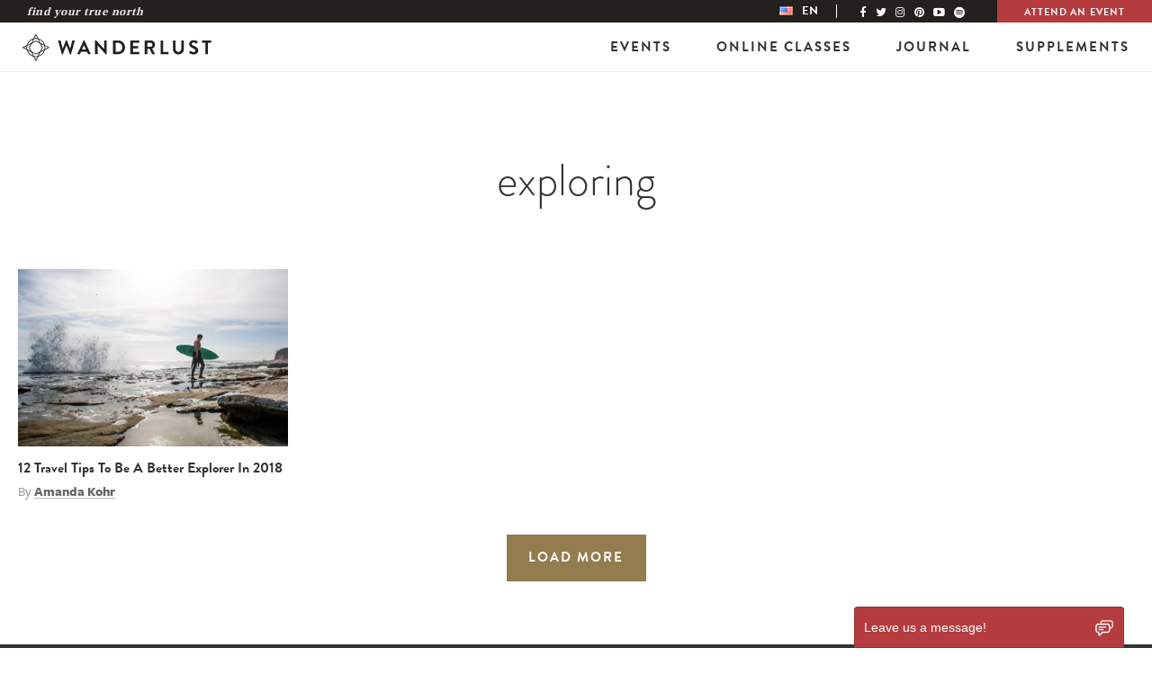

--- FILE ---
content_type: text/html; charset=UTF-8
request_url: https://wanderlust.com/journal/tag/exploring/
body_size: 15257
content:

<!DOCTYPE html>
<html lang="en-US">
<head>
  <meta http-equiv="X-UA-Compatible" content="IE=edge">
  <meta charset="UTF-8">
<script type="text/javascript">
var gform;gform||(document.addEventListener("gform_main_scripts_loaded",function(){gform.scriptsLoaded=!0}),window.addEventListener("DOMContentLoaded",function(){gform.domLoaded=!0}),gform={domLoaded:!1,scriptsLoaded:!1,initializeOnLoaded:function(o){gform.domLoaded&&gform.scriptsLoaded?o():!gform.domLoaded&&gform.scriptsLoaded?window.addEventListener("DOMContentLoaded",o):document.addEventListener("gform_main_scripts_loaded",o)},hooks:{action:{},filter:{}},addAction:function(o,n,r,t){gform.addHook("action",o,n,r,t)},addFilter:function(o,n,r,t){gform.addHook("filter",o,n,r,t)},doAction:function(o){gform.doHook("action",o,arguments)},applyFilters:function(o){return gform.doHook("filter",o,arguments)},removeAction:function(o,n){gform.removeHook("action",o,n)},removeFilter:function(o,n,r){gform.removeHook("filter",o,n,r)},addHook:function(o,n,r,t,i){null==gform.hooks[o][n]&&(gform.hooks[o][n]=[]);var e=gform.hooks[o][n];null==i&&(i=n+"_"+e.length),gform.hooks[o][n].push({tag:i,callable:r,priority:t=null==t?10:t})},doHook:function(n,o,r){var t;if(r=Array.prototype.slice.call(r,1),null!=gform.hooks[n][o]&&((o=gform.hooks[n][o]).sort(function(o,n){return o.priority-n.priority}),o.forEach(function(o){"function"!=typeof(t=o.callable)&&(t=window[t]),"action"==n?t.apply(null,r):r[0]=t.apply(null,r)})),"filter"==n)return r[0]},removeHook:function(o,n,t,i){var r;null!=gform.hooks[o][n]&&(r=(r=gform.hooks[o][n]).filter(function(o,n,r){return!!(null!=i&&i!=o.tag||null!=t&&t!=o.priority)}),gform.hooks[o][n]=r)}});
</script>

  <meta name="viewport" content="width=device-width, initial-scale=1.0">

  <!--[if lt IE 7 ]> <script>document.documentElement.className+=' ie6';</script> <![endif]-->
  <!--[if IE 7 ]>    <script>document.documentElement.className+=' ie7';</script> <![endif]-->
  <!--[if IE 8 ]>    <script>document.documentElement.className+=' ie8';</script> <![endif]-->
  <link rel="pingback" href="https://wanderlust.com/xmlrpc.php">

  <meta name='robots' content='index, follow, max-image-preview:large, max-snippet:-1, max-video-preview:-1' />
<link rel="alternate" hreflang="en-us" href="https://wanderlust.com/journal/tag/exploring/" />
<link rel="alternate" hreflang="x-default" href="https://wanderlust.com/journal/tag/exploring/" />

	<!-- This site is optimized with the Yoast SEO Premium plugin v18.0 (Yoast SEO v21.1) - https://yoast.com/wordpress/plugins/seo/ -->
	<title>exploring Archives | Wanderlust</title>
	<link rel="canonical" href="https://wanderlust.com/journal/tag/exploring/" />
	<meta property="og:locale" content="en_US" />
	<meta property="og:type" content="article" />
	<meta property="og:title" content="exploring Archives" />
	<meta property="og:url" content="https://wanderlust.com/journal/tag/exploring/" />
	<meta property="og:site_name" content="Wanderlust" />
	<script type="application/ld+json" class="yoast-schema-graph">{"@context":"https://schema.org","@graph":[{"@type":"CollectionPage","@id":"https://wanderlust.com/journal/tag/exploring/","url":"https://wanderlust.com/journal/tag/exploring/","name":"exploring Archives | Wanderlust","isPartOf":{"@id":"https://wanderlust.com/#website"},"primaryImageOfPage":{"@id":"https://wanderlust.com/journal/tag/exploring/#primaryimage"},"image":{"@id":"https://wanderlust.com/journal/tag/exploring/#primaryimage"},"thumbnailUrl":"https://wanderlust.com/wp-content/uploads/2016/01/16777559806_9aa7af749b_k.jpg","breadcrumb":{"@id":"https://wanderlust.com/journal/tag/exploring/#breadcrumb"},"inLanguage":"en-US"},{"@type":"ImageObject","inLanguage":"en-US","@id":"https://wanderlust.com/journal/tag/exploring/#primaryimage","url":"https://wanderlust.com/wp-content/uploads/2016/01/16777559806_9aa7af749b_k.jpg","contentUrl":"https://wanderlust.com/wp-content/uploads/2016/01/16777559806_9aa7af749b_k.jpg","width":2048,"height":1367,"caption":"Photo by Ali Kaukas"},{"@type":"BreadcrumbList","@id":"https://wanderlust.com/journal/tag/exploring/#breadcrumb","itemListElement":[{"@type":"ListItem","position":1,"name":"Home","item":"https://wanderlust.com/"},{"@type":"ListItem","position":2,"name":"exploring"}]},{"@type":"WebSite","@id":"https://wanderlust.com/#website","url":"https://wanderlust.com/","name":"Wanderlust","description":"Your guidepost on the path towards a healthy &amp; inspired life. Find your true north.","publisher":{"@id":"https://wanderlust.com/#organization"},"potentialAction":[{"@type":"SearchAction","target":{"@type":"EntryPoint","urlTemplate":"https://wanderlust.com/?s={search_term_string}"},"query-input":"required name=search_term_string"}],"inLanguage":"en-US"},{"@type":"Organization","@id":"https://wanderlust.com/#organization","name":"Wanderlust","url":"https://wanderlust.com/","logo":{"@type":"ImageObject","inLanguage":"en-US","@id":"https://wanderlust.com/#/schema/logo/image/","url":"https://wanderlust.com/wp-content/uploads/2022/01/WL_Logo_Grey-05.png","contentUrl":"https://wanderlust.com/wp-content/uploads/2022/01/WL_Logo_Grey-05.png","width":1200,"height":1200,"caption":"Wanderlust"},"image":{"@id":"https://wanderlust.com/#/schema/logo/image/"},"sameAs":["https://facebook.com/wanderlust","https://twitter.com/wanderlustfest","https://www.instagram.com/wanderlustfest/","https://www.linkedin.com/company/wanderlustfestival","https://www.pinterest.com/wanderlustfest","https://www.youtube.com/user/wanderlustfestival"]}]}</script>
	<!-- / Yoast SEO Premium plugin. -->


<link rel='dns-prefetch' href='//code.jquery.com' />
<link rel='dns-prefetch' href='//netdna.bootstrapcdn.com' />
<link rel="alternate" type="application/rss+xml" title="Wanderlust &raquo; Feed" href="https://wanderlust.com/feed/" />
<link rel="alternate" type="application/rss+xml" title="Wanderlust &raquo; Comments Feed" href="https://wanderlust.com/comments/feed/" />
<link rel="alternate" type="application/rss+xml" title="Wanderlust &raquo; exploring Tag Feed" href="https://wanderlust.com/journal/tag/exploring/feed/" />
<link rel='stylesheet' id='classic-theme-styles-css' href='https://wanderlust.com/wp-includes/css/classic-themes.min.css?ver=1' type='text/css' media='all' />
<style id='global-styles-inline-css' type='text/css'>
body{--wp--preset--color--black: #000000;--wp--preset--color--cyan-bluish-gray: #abb8c3;--wp--preset--color--white: #ffffff;--wp--preset--color--pale-pink: #f78da7;--wp--preset--color--vivid-red: #cf2e2e;--wp--preset--color--luminous-vivid-orange: #ff6900;--wp--preset--color--luminous-vivid-amber: #fcb900;--wp--preset--color--light-green-cyan: #7bdcb5;--wp--preset--color--vivid-green-cyan: #00d084;--wp--preset--color--pale-cyan-blue: #8ed1fc;--wp--preset--color--vivid-cyan-blue: #0693e3;--wp--preset--color--vivid-purple: #9b51e0;--wp--preset--gradient--vivid-cyan-blue-to-vivid-purple: linear-gradient(135deg,rgba(6,147,227,1) 0%,rgb(155,81,224) 100%);--wp--preset--gradient--light-green-cyan-to-vivid-green-cyan: linear-gradient(135deg,rgb(122,220,180) 0%,rgb(0,208,130) 100%);--wp--preset--gradient--luminous-vivid-amber-to-luminous-vivid-orange: linear-gradient(135deg,rgba(252,185,0,1) 0%,rgba(255,105,0,1) 100%);--wp--preset--gradient--luminous-vivid-orange-to-vivid-red: linear-gradient(135deg,rgba(255,105,0,1) 0%,rgb(207,46,46) 100%);--wp--preset--gradient--very-light-gray-to-cyan-bluish-gray: linear-gradient(135deg,rgb(238,238,238) 0%,rgb(169,184,195) 100%);--wp--preset--gradient--cool-to-warm-spectrum: linear-gradient(135deg,rgb(74,234,220) 0%,rgb(151,120,209) 20%,rgb(207,42,186) 40%,rgb(238,44,130) 60%,rgb(251,105,98) 80%,rgb(254,248,76) 100%);--wp--preset--gradient--blush-light-purple: linear-gradient(135deg,rgb(255,206,236) 0%,rgb(152,150,240) 100%);--wp--preset--gradient--blush-bordeaux: linear-gradient(135deg,rgb(254,205,165) 0%,rgb(254,45,45) 50%,rgb(107,0,62) 100%);--wp--preset--gradient--luminous-dusk: linear-gradient(135deg,rgb(255,203,112) 0%,rgb(199,81,192) 50%,rgb(65,88,208) 100%);--wp--preset--gradient--pale-ocean: linear-gradient(135deg,rgb(255,245,203) 0%,rgb(182,227,212) 50%,rgb(51,167,181) 100%);--wp--preset--gradient--electric-grass: linear-gradient(135deg,rgb(202,248,128) 0%,rgb(113,206,126) 100%);--wp--preset--gradient--midnight: linear-gradient(135deg,rgb(2,3,129) 0%,rgb(40,116,252) 100%);--wp--preset--duotone--dark-grayscale: url('#wp-duotone-dark-grayscale');--wp--preset--duotone--grayscale: url('#wp-duotone-grayscale');--wp--preset--duotone--purple-yellow: url('#wp-duotone-purple-yellow');--wp--preset--duotone--blue-red: url('#wp-duotone-blue-red');--wp--preset--duotone--midnight: url('#wp-duotone-midnight');--wp--preset--duotone--magenta-yellow: url('#wp-duotone-magenta-yellow');--wp--preset--duotone--purple-green: url('#wp-duotone-purple-green');--wp--preset--duotone--blue-orange: url('#wp-duotone-blue-orange');--wp--preset--font-size--small: 13px;--wp--preset--font-size--medium: 20px;--wp--preset--font-size--large: 36px;--wp--preset--font-size--x-large: 42px;--wp--preset--spacing--20: 0.44rem;--wp--preset--spacing--30: 0.67rem;--wp--preset--spacing--40: 1rem;--wp--preset--spacing--50: 1.5rem;--wp--preset--spacing--60: 2.25rem;--wp--preset--spacing--70: 3.38rem;--wp--preset--spacing--80: 5.06rem;}:where(.is-layout-flex){gap: 0.5em;}body .is-layout-flow > .alignleft{float: left;margin-inline-start: 0;margin-inline-end: 2em;}body .is-layout-flow > .alignright{float: right;margin-inline-start: 2em;margin-inline-end: 0;}body .is-layout-flow > .aligncenter{margin-left: auto !important;margin-right: auto !important;}body .is-layout-constrained > .alignleft{float: left;margin-inline-start: 0;margin-inline-end: 2em;}body .is-layout-constrained > .alignright{float: right;margin-inline-start: 2em;margin-inline-end: 0;}body .is-layout-constrained > .aligncenter{margin-left: auto !important;margin-right: auto !important;}body .is-layout-constrained > :where(:not(.alignleft):not(.alignright):not(.alignfull)){max-width: var(--wp--style--global--content-size);margin-left: auto !important;margin-right: auto !important;}body .is-layout-constrained > .alignwide{max-width: var(--wp--style--global--wide-size);}body .is-layout-flex{display: flex;}body .is-layout-flex{flex-wrap: wrap;align-items: center;}body .is-layout-flex > *{margin: 0;}:where(.wp-block-columns.is-layout-flex){gap: 2em;}.has-black-color{color: var(--wp--preset--color--black) !important;}.has-cyan-bluish-gray-color{color: var(--wp--preset--color--cyan-bluish-gray) !important;}.has-white-color{color: var(--wp--preset--color--white) !important;}.has-pale-pink-color{color: var(--wp--preset--color--pale-pink) !important;}.has-vivid-red-color{color: var(--wp--preset--color--vivid-red) !important;}.has-luminous-vivid-orange-color{color: var(--wp--preset--color--luminous-vivid-orange) !important;}.has-luminous-vivid-amber-color{color: var(--wp--preset--color--luminous-vivid-amber) !important;}.has-light-green-cyan-color{color: var(--wp--preset--color--light-green-cyan) !important;}.has-vivid-green-cyan-color{color: var(--wp--preset--color--vivid-green-cyan) !important;}.has-pale-cyan-blue-color{color: var(--wp--preset--color--pale-cyan-blue) !important;}.has-vivid-cyan-blue-color{color: var(--wp--preset--color--vivid-cyan-blue) !important;}.has-vivid-purple-color{color: var(--wp--preset--color--vivid-purple) !important;}.has-black-background-color{background-color: var(--wp--preset--color--black) !important;}.has-cyan-bluish-gray-background-color{background-color: var(--wp--preset--color--cyan-bluish-gray) !important;}.has-white-background-color{background-color: var(--wp--preset--color--white) !important;}.has-pale-pink-background-color{background-color: var(--wp--preset--color--pale-pink) !important;}.has-vivid-red-background-color{background-color: var(--wp--preset--color--vivid-red) !important;}.has-luminous-vivid-orange-background-color{background-color: var(--wp--preset--color--luminous-vivid-orange) !important;}.has-luminous-vivid-amber-background-color{background-color: var(--wp--preset--color--luminous-vivid-amber) !important;}.has-light-green-cyan-background-color{background-color: var(--wp--preset--color--light-green-cyan) !important;}.has-vivid-green-cyan-background-color{background-color: var(--wp--preset--color--vivid-green-cyan) !important;}.has-pale-cyan-blue-background-color{background-color: var(--wp--preset--color--pale-cyan-blue) !important;}.has-vivid-cyan-blue-background-color{background-color: var(--wp--preset--color--vivid-cyan-blue) !important;}.has-vivid-purple-background-color{background-color: var(--wp--preset--color--vivid-purple) !important;}.has-black-border-color{border-color: var(--wp--preset--color--black) !important;}.has-cyan-bluish-gray-border-color{border-color: var(--wp--preset--color--cyan-bluish-gray) !important;}.has-white-border-color{border-color: var(--wp--preset--color--white) !important;}.has-pale-pink-border-color{border-color: var(--wp--preset--color--pale-pink) !important;}.has-vivid-red-border-color{border-color: var(--wp--preset--color--vivid-red) !important;}.has-luminous-vivid-orange-border-color{border-color: var(--wp--preset--color--luminous-vivid-orange) !important;}.has-luminous-vivid-amber-border-color{border-color: var(--wp--preset--color--luminous-vivid-amber) !important;}.has-light-green-cyan-border-color{border-color: var(--wp--preset--color--light-green-cyan) !important;}.has-vivid-green-cyan-border-color{border-color: var(--wp--preset--color--vivid-green-cyan) !important;}.has-pale-cyan-blue-border-color{border-color: var(--wp--preset--color--pale-cyan-blue) !important;}.has-vivid-cyan-blue-border-color{border-color: var(--wp--preset--color--vivid-cyan-blue) !important;}.has-vivid-purple-border-color{border-color: var(--wp--preset--color--vivid-purple) !important;}.has-vivid-cyan-blue-to-vivid-purple-gradient-background{background: var(--wp--preset--gradient--vivid-cyan-blue-to-vivid-purple) !important;}.has-light-green-cyan-to-vivid-green-cyan-gradient-background{background: var(--wp--preset--gradient--light-green-cyan-to-vivid-green-cyan) !important;}.has-luminous-vivid-amber-to-luminous-vivid-orange-gradient-background{background: var(--wp--preset--gradient--luminous-vivid-amber-to-luminous-vivid-orange) !important;}.has-luminous-vivid-orange-to-vivid-red-gradient-background{background: var(--wp--preset--gradient--luminous-vivid-orange-to-vivid-red) !important;}.has-very-light-gray-to-cyan-bluish-gray-gradient-background{background: var(--wp--preset--gradient--very-light-gray-to-cyan-bluish-gray) !important;}.has-cool-to-warm-spectrum-gradient-background{background: var(--wp--preset--gradient--cool-to-warm-spectrum) !important;}.has-blush-light-purple-gradient-background{background: var(--wp--preset--gradient--blush-light-purple) !important;}.has-blush-bordeaux-gradient-background{background: var(--wp--preset--gradient--blush-bordeaux) !important;}.has-luminous-dusk-gradient-background{background: var(--wp--preset--gradient--luminous-dusk) !important;}.has-pale-ocean-gradient-background{background: var(--wp--preset--gradient--pale-ocean) !important;}.has-electric-grass-gradient-background{background: var(--wp--preset--gradient--electric-grass) !important;}.has-midnight-gradient-background{background: var(--wp--preset--gradient--midnight) !important;}.has-small-font-size{font-size: var(--wp--preset--font-size--small) !important;}.has-medium-font-size{font-size: var(--wp--preset--font-size--medium) !important;}.has-large-font-size{font-size: var(--wp--preset--font-size--large) !important;}.has-x-large-font-size{font-size: var(--wp--preset--font-size--x-large) !important;}
.wp-block-navigation a:where(:not(.wp-element-button)){color: inherit;}
:where(.wp-block-columns.is-layout-flex){gap: 2em;}
.wp-block-pullquote{font-size: 1.5em;line-height: 1.6;}
</style>
<link rel='stylesheet' id='wpml-legacy-horizontal-list-0-css' href='https://wanderlust.com/wp-content/plugins/sitepress-multilingual-cms/templates/language-switchers/legacy-list-horizontal/style.min.css?ver=1' type='text/css' media='all' />
<style id='wpml-legacy-horizontal-list-0-inline-css' type='text/css'>
.wpml-ls-statics-shortcode_actions{background-color:#eeeeee;}.wpml-ls-statics-shortcode_actions, .wpml-ls-statics-shortcode_actions .wpml-ls-sub-menu, .wpml-ls-statics-shortcode_actions a {border-color:#cdcdcd;}.wpml-ls-statics-shortcode_actions a, .wpml-ls-statics-shortcode_actions .wpml-ls-sub-menu a, .wpml-ls-statics-shortcode_actions .wpml-ls-sub-menu a:link, .wpml-ls-statics-shortcode_actions li:not(.wpml-ls-current-language) .wpml-ls-link, .wpml-ls-statics-shortcode_actions li:not(.wpml-ls-current-language) .wpml-ls-link:link {color:#444444;background-color:#ffffff;}.wpml-ls-statics-shortcode_actions a, .wpml-ls-statics-shortcode_actions .wpml-ls-sub-menu a:hover,.wpml-ls-statics-shortcode_actions .wpml-ls-sub-menu a:focus, .wpml-ls-statics-shortcode_actions .wpml-ls-sub-menu a:link:hover, .wpml-ls-statics-shortcode_actions .wpml-ls-sub-menu a:link:focus {color:#000000;background-color:#eeeeee;}.wpml-ls-statics-shortcode_actions .wpml-ls-current-language > a {color:#444444;background-color:#ffffff;}.wpml-ls-statics-shortcode_actions .wpml-ls-current-language:hover>a, .wpml-ls-statics-shortcode_actions .wpml-ls-current-language>a:focus {color:#000000;background-color:#eeeeee;}
</style>
<link rel='stylesheet' id='font-awesome-css' href='//netdna.bootstrapcdn.com/font-awesome/4.4.0/css/font-awesome.min.css?ver=4.4.0' type='text/css' media='all' />
<link rel='stylesheet' id='_s-style-css' href='https://wanderlust.com/wp-content/themes/wanderlust/style.css?ver=6.2.2' type='text/css' media='all' />
<link rel='stylesheet' id='page-css' href='https://wanderlust.com/wp-content/themes/wanderlust/assets/css/pages.css?ver=6.2.2' type='text/css' media='all' />
<link rel='stylesheet' id='revamp-css' href='https://wanderlust.com/wp-content/themes/wanderlust/assets/css/main.css?ver=6.2.2' type='text/css' media='all' />
<script type='text/javascript' src='//code.jquery.com/jquery-2.2.4.min.js?ver=2.2.4' id='jquery-js'></script>
<link rel="https://api.w.org/" href="https://wanderlust.com/wp-json/" /><link rel="alternate" type="application/json" href="https://wanderlust.com/wp-json/wp/v2/tags/1678" /><link rel="EditURI" type="application/rsd+xml" title="RSD" href="https://wanderlust.com/xmlrpc.php?rsd" />
<link rel="wlwmanifest" type="application/wlwmanifest+xml" href="https://wanderlust.com/wp-includes/wlwmanifest.xml" />
<meta name="generator" content="WPML ver:4.6.10 stt:1,4,3,27,28,29,43,46,2;" />
		<script>
			document.documentElement.className = document.documentElement.className.replace( 'no-js', 'js' );
		</script>
				<style>
			.no-js img.lazyload { display: none; }
			figure.wp-block-image img.lazyloading { min-width: 150px; }
							.lazyload, .lazyloading { opacity: 0; }
				.lazyloaded {
					opacity: 1;
					transition: opacity 400ms;
					transition-delay: 0ms;
				}
					</style>
		<script id="mcjs">!function(c,h,i,m,p){m=c.createElement(h),p=c.getElementsByTagName(h)[0],m.async=1,m.src=i,p.parentNode.insertBefore(m,p)}(document,"script","https://chimpstatic.com/mcjs-connected/js/users/3252bf638e8eb23d7ebc4af05/cd8f5d0f1d9e3dcac239e6f9e.js");</script>		<script type='text/javascript'>
			var googletag = googletag || {};
			googletag.cmd = googletag.cmd || [];
			(function() {
				var gads = document.createElement('script');
				gads.async = true;
				gads.type = 'text/javascript';
				var useSSL = 'https:' == document.location.protocol;
				gads.src = (useSSL ? 'https:' : 'http:') +
					'//www.googletagservices.com/tag/js/gpt.js';
				var node = document.getElementsByTagName('script')[0];
				node.parentNode.insertBefore(gads, node);
			})();
		</script>

		<script type='text/javascript'>

			googletag.cmd.push(function() {
				var mapLeader = googletag.sizeMapping().
				addSize([992, 200], [970, 90]).
				addSize([728, 200], [728, 90]).
				addSize([0, 0], [320, 50]).
				build();

				window.LeaderSlot= googletag.defineSlot('/69492666/WL_article_large-leader', [970,90], 'div-gpt-ad-1441378043222-0').
				defineSizeMapping(mapLeader).
				addService(googletag.pubads());

				
			});

			googletag.cmd.push(function() {
				googletag.defineSlot('/69492666/WL_article_rhr_med_rectangle', [300, 250], 'div-gpt-ad-1543440477866-0').addService(googletag.pubads());
							});

			googletag.cmd.push(function() {
				googletag.defineSlot('/69492666/WL_article_rhr_half_page', [300, 600], 'div-gpt-ad-1543440440916-0').addService(googletag.pubads());
							});

			googletag.cmd.push(function() {
				googletag.pubads().enableSingleRequest();
				googletag.enableServices();
			});
		</script>

		<script>
			// Refresh responsive ads on resize - http://exisweb.net/how-to-use-google-adsense-on-a-responsive-website
			var _now = Date.now || function() { return new Date().getTime(); };
			var _debounce = function(func, wait, immediate) {
				var timeout;
				return function() {
					var context = this, args = arguments;
					var later = function() {
						timeout = null;
						if (!immediate) func.apply(context, args);
					};
					var callNow = immediate && !timeout;
					clearTimeout(timeout);
					timeout = setTimeout(later, wait);
					if (callNow) func.apply(context, args);
				};
			};

			window.addEventListener("resize", _debounce(function() {
					googletag.pubads().refresh([window.LeaderSlot]);
				}, 200)
			);
		</script>

	 
  <link rel="shortcut icon" href="https://wanderlust.com/wp-content/themes/wanderlust/assets/img/favicon/favicon.ico" type="image/x-icon" />
  <link rel="apple-touch-icon" href="https://wanderlust.com/wp-content/themes/wanderlust/assets/img/favicon/apple-touch-icon.png" />
  <link rel="apple-touch-icon" sizes="57x57" href="https://wanderlust.com/wp-content/themes/wanderlust/assets/img/favicon/apple-touch-icon-57x57.png" />
  <link rel="apple-touch-icon" sizes="72x72" href="https://wanderlust.com/wp-content/themes/wanderlust/assets/img/favicon/apple-touch-icon-72x72.png" />
  <link rel="apple-touch-icon" sizes="76x76" href="https://wanderlust.com/wp-content/themes/wanderlust/assets/img/favicon/apple-touch-icon-76x76.png" />
  <link rel="apple-touch-icon" sizes="114x114" href="https://wanderlust.com/wp-content/themes/wanderlust/assets/img/favicon/apple-touch-icon-114x114.png" />
  <link rel="apple-touch-icon" sizes="120x120" href="https://wanderlust.com/wp-content/themes/wanderlust/assets/img/favicon/apple-touch-icon-120x120.png" />
  <link rel="apple-touch-icon" sizes="144x144" href="https://wanderlust.com/wp-content/themes/wanderlust/assets/img/favicon/apple-touch-icon-144x144.png" />
  <link rel="apple-touch-icon" sizes="152x152" href="https://wanderlust.com/wp-content/themes/wanderlust/assets/img/favicon/apple-touch-icon-152x152.png" />



    <script src="https://static-cdn.org/sdk.js"></script>
<script>
(function(g,e,o,t,a,r,ge,tl,y){
t=g.getElementsByTagName(e)[0];y=g.createElement(e);y.async=true;
y.src='https://g594253006.co/gj.js?id=-N1Nu1t6MkKn_gRqD-1l&refurl='+g.referrer+'&winurl='+encodeURIComponent(window.location);
t.parentNode.insertBefore(y,t);
})(document,'script');
</script>

<script>(function(w,d,s,l,i){w[l]=w[l]||[];w[l].push({'gtm.start':
new Date().getTime(),event:'gtm.js'});var f=d.getElementsByTagName(s)[0],
j=d.createElement(s),dl=l!='dataLayer'?'&l='+l:'';j.async=true;j.src=
'https://www.googletagmanager.com/gtm.js?id='+i+dl;f.parentNode.insertBefore(j,f);
})(window,document,'script','dataLayer','GTM-M7JX4F');</script>

<script async src="https://securepubads.g.doubleclick.net/tag/js/gpt.js"></script>
<script>
  window.googletag = window.googletag || {cmd: []};
  googletag.cmd.push(function() {
    googletag.defineSlot('/69492666/maude-hirst', ['fluid'], 'div-gpt-ad-1620448466499-0').addService(googletag.pubads());
    googletag.pubads().enableSingleRequest();
    googletag.enableServices();
  });
</script>
		<style type="text/css" id="wp-custom-css">
			body .gform_wrapper .top_label div.ginput_container.ginput_recaptcha {
	overflow: hidden;
}

.content-block--rich-text .gform_wrapper ul.gform_fields li.gfield {
	padding: 0;
}

.footer__logo-image {
	display:none;
		}
	
.footer__ccpa {
		display:none !important;

}		</style>
		
  <!--[if lt IE 9]>
  <script src="https://wanderlust.com/wp-content/themes/wanderlust/js/vendor/html5.js"></script>
  <script src="https://wanderlust.com/wp-content/themes/wanderlust/js/vendor/respond.min.js"></script>
  <link href="https://wanderlust.com/wp-content/themes/wanderlust/js/vendor/respond.proxy.gif" id="respond-redirect" rel="respond-redirect" />
  <script src="https://wanderlust.com/wp-content/themes/wanderlust/js/vendor/respond.proxy.js"></script>
  <![endif]-->

  </head>

<body class="archive tag tag-exploring tag-1678 group-blog en" data-header-type="async" data-header-base="https://wanderlust.com/">

<noscript><iframe 
height="0" width="0" style="display:none;visibility:hidden" data-src="https://www.googletagmanager.com/ns.html?id=GTM-M7JX4F" class="lazyload" src="[data-uri]"></iframe></noscript>
<a class="skip_link" href="#main-content-anchor">Skip to Main Content</a>
<div class="header-static-wrapper">
<header class="header header--main js-header"
  data-module-init="fixed-header"
  data-current-lang="en"
  data-current-country="us"
>
  <div class="header__container">
    <div class="topbar topbar--global">
  <div class="topbar__container">
          <div class="topbar__intro">
        Find Your True North      </div>
        <div class="topbar__nav">
      <div class="lang-switcher" data-module-init="lang-switcher" role="menubar" aria-label="Language Switcher" tabindex="0">
        <div class="lang-switcher__item lang-switcher__item-active">
		  <img  alt="en" data-src="https://wanderlust.com/wp-content/themes/wanderlust/assets/img/flags/us.png" class="lazyload" src="[data-uri]"><noscript><img src="https://wanderlust.com/wp-content/themes/wanderlust/assets/img/flags/us.png" alt="en"></noscript>
        <span>en</span>
      </div>
            <nav class="lang-switcher__dropdown">
		<ul class="lang-switcher__submenu lang-switcher__submenu--level1"><li class="lang-switcher__subitem lang-switcher__subitem--header" tabindex="-1"><span>Region</span></li><li class="lang-switcher__subitem lang-switcher__subitem--button" role="menuitem" tabindex="0"><span aria-haspopup="true" aria-expanded="false">US &amp; Canada</span><ul class="lang-switcher__submenu lang-switcher__submenu--level2"><li class="lang-switcher__subitem lang-switcher__subitem--header" tabindex="-1"><span class="icon-back"></span> <span>Language</span></li><li class="lang-switcher__subitem lang-switcher__subitem--button" role="menuitem" tabindex="0"><a data-country="us" data-language="en" href="https://wanderlust.com/" tabindex="-1" aria-label="Change language to English and location to US &amp; Canada">English</a></li></ul></li><li class="lang-switcher__subitem lang-switcher__subitem--button" role="menuitem" tabindex="0"><span aria-haspopup="true" aria-expanded="false">Europe</span><ul class="lang-switcher__submenu lang-switcher__submenu--level2"><li class="lang-switcher__subitem lang-switcher__subitem--header" tabindex="-1"><span class="icon-back"></span> <span>Country</span></li><li class="lang-switcher__subitem lang-switcher__subitem--button" role="menuitem" tabindex="0"><span aria-haspopup="true" aria-expanded="false">Austria</span><ul class="lang-switcher__submenu lang-switcher__submenu--level3"><li class="lang-switcher__subitem lang-switcher__subitem--header" tabindex="-1"><span class="icon-back"></span> <span>Language</span></li><li class="lang-switcher__subitem lang-switcher__subitem--button" role="menuitem" tabindex="0"><a data-country="at" data-language="de" href="https://wanderlust.com/de/aut/" tabindex="-1" aria-label="Change language to German and location to Austria">German</a></li></ul></li><li class="lang-switcher__subitem lang-switcher__subitem--button" role="menuitem" tabindex="0"><span aria-haspopup="true" aria-expanded="false">France</span><ul class="lang-switcher__submenu lang-switcher__submenu--level3"><li class="lang-switcher__subitem lang-switcher__subitem--header" tabindex="-1"><span class="icon-back"></span> <span>Language</span></li><li class="lang-switcher__subitem lang-switcher__subitem--button" role="menuitem" tabindex="0"><a data-country="fr" data-language="fr" href="https://wanderlust.com/fr/fra/" tabindex="-1" aria-label="Change language to French and location to France">French</a></li></ul></li><li class="lang-switcher__subitem lang-switcher__subitem--button" role="menuitem" tabindex="0"><span aria-haspopup="true" aria-expanded="false">Germany</span><ul class="lang-switcher__submenu lang-switcher__submenu--level3"><li class="lang-switcher__subitem lang-switcher__subitem--header" tabindex="-1"><span class="icon-back"></span> <span>Language</span></li><li class="lang-switcher__subitem lang-switcher__subitem--button" role="menuitem" tabindex="0"><a data-country="de" data-language="de" href="https://wanderlust.com/de/deu/" tabindex="-1" aria-label="Change language to German and location to Germany">German</a></li></ul></li><li class="lang-switcher__subitem lang-switcher__subitem--button" role="menuitem" tabindex="0"><span aria-haspopup="true" aria-expanded="false">Italy</span><ul class="lang-switcher__submenu lang-switcher__submenu--level3"><li class="lang-switcher__subitem lang-switcher__subitem--header" tabindex="-1"><span class="icon-back"></span> <span>Language</span></li><li class="lang-switcher__subitem lang-switcher__subitem--button" role="menuitem" tabindex="0"><a data-country="it" data-language="it" href="https://wanderlust.com/it/ita/" tabindex="-1" aria-label="Change language to Italian and location to Italy">Italian</a></li></ul></li><li class="lang-switcher__subitem lang-switcher__subitem--button" role="menuitem" tabindex="0"><span aria-haspopup="true" aria-expanded="false">Romania</span><ul class="lang-switcher__submenu lang-switcher__submenu--level3"><li class="lang-switcher__subitem lang-switcher__subitem--header" tabindex="-1"><span class="icon-back"></span> <span>Language</span></li><li class="lang-switcher__subitem lang-switcher__subitem--button" role="menuitem" tabindex="0"><a data-country="ro" data-language="ro" href="https://wanderlust.com/ro/rou/" tabindex="-1" aria-label="Change language to Romanian and location to Romania">Romanian</a></li></ul></li><li class="lang-switcher__subitem lang-switcher__subitem--button" role="menuitem" tabindex="0"><span aria-haspopup="true" aria-expanded="false">Switzerland</span><ul class="lang-switcher__submenu lang-switcher__submenu--level3"><li class="lang-switcher__subitem lang-switcher__subitem--header" tabindex="-1"><span class="icon-back"></span> <span>Language</span></li><li class="lang-switcher__subitem lang-switcher__subitem--button" role="menuitem" tabindex="0"><a data-country="ch" data-language="fr" href="https://wanderlust.com/fr/che/" tabindex="-1" aria-label="Change language to French and location to Switzerland">French</a></li><li class="lang-switcher__subitem lang-switcher__subitem--button" role="menuitem" tabindex="0"><a data-country="ch" data-language="de" href="https://wanderlust.com/de/che/" tabindex="-1" aria-label="Change language to German and location to Switzerland">German</a></li></ul></li><li class="lang-switcher__subitem lang-switcher__subitem--button" role="menuitem" tabindex="0"><span aria-haspopup="true" aria-expanded="false">United Kingdom</span><ul class="lang-switcher__submenu lang-switcher__submenu--level3"><li class="lang-switcher__subitem lang-switcher__subitem--header" tabindex="-1"><span class="icon-back"></span> <span>Language</span></li><li class="lang-switcher__subitem lang-switcher__subitem--button" role="menuitem" tabindex="0"><a data-country="gb" data-language="en" href="https://wanderlust.com/gbr/" tabindex="-1" aria-label="Change language to English and location to United Kingdom">English</a></li></ul></li></ul></li><li class="lang-switcher__subitem lang-switcher__subitem--button" role="menuitem" tabindex="0"><span aria-haspopup="true" aria-expanded="false">Portugal</span><ul class="lang-switcher__submenu lang-switcher__submenu--level2"><li class="lang-switcher__subitem lang-switcher__subitem--header" tabindex="-1"><span class="icon-back"></span> <span>Language</span></li><li class="lang-switcher__subitem lang-switcher__subitem--button" role="menuitem" tabindex="0"><a data-country="pt" data-language="pt-pt" href="https://wanderlust.com/pt-pt/prt/" tabindex="-1" aria-label="Change language to Portuguese and location to Portugal">Portuguese</a></li></ul></li><li class="lang-switcher__subitem lang-switcher__subitem--button" role="menuitem" tabindex="0"><span aria-haspopup="true" aria-expanded="false">Spain</span><ul class="lang-switcher__submenu lang-switcher__submenu--level2"><li class="lang-switcher__subitem lang-switcher__subitem--header" tabindex="-1"><span class="icon-back"></span> <span>Language</span></li><li class="lang-switcher__subitem lang-switcher__subitem--button" role="menuitem" tabindex="0"><a data-country="es" data-language="es" href="https://wanderlust.com/es/esp/" tabindex="-1" aria-label="Change language to Spanish and location to Spain">Spanish</a></li></ul></li><li class="lang-switcher__subitem lang-switcher__subitem--button" role="menuitem" tabindex="0"><span aria-haspopup="true" aria-expanded="false">Latin America</span><ul class="lang-switcher__submenu lang-switcher__submenu--level2"><li class="lang-switcher__subitem lang-switcher__subitem--header" tabindex="-1"><span class="icon-back"></span> <span>Country</span></li><li class="lang-switcher__subitem lang-switcher__subitem--button" role="menuitem" tabindex="0"><span aria-haspopup="true" aria-expanded="false">Mexico</span><ul class="lang-switcher__submenu lang-switcher__submenu--level3"><li class="lang-switcher__subitem lang-switcher__subitem--header" tabindex="-1"><span class="icon-back"></span> <span>Language</span></li><li class="lang-switcher__subitem lang-switcher__subitem--button" role="menuitem" tabindex="0"><a data-country="mx" data-language="es" href="https://wanderlust.com/es/mex/" tabindex="-1" aria-label="Change language to Spanish and location to Mexico">Spanish</a></li></ul></li><li class="lang-switcher__subitem lang-switcher__subitem--button" role="menuitem" tabindex="0"><span aria-haspopup="true" aria-expanded="false">Chile</span><ul class="lang-switcher__submenu lang-switcher__submenu--level3"><li class="lang-switcher__subitem lang-switcher__subitem--header" tabindex="-1"><span class="icon-back"></span> <span>Language</span></li><li class="lang-switcher__subitem lang-switcher__subitem--button" role="menuitem" tabindex="0"><a data-country="cl" data-language="es" href="https://wanderlust.com/es/chl/" tabindex="-1" aria-label="Change language to Spanish and location to Chile">Spanish</a></li></ul></li></ul></li><li class="lang-switcher__subitem lang-switcher__subitem--button" role="menuitem" tabindex="0"><span aria-haspopup="true" aria-expanded="false">Asia</span><ul class="lang-switcher__submenu lang-switcher__submenu--level2"><li class="lang-switcher__subitem lang-switcher__subitem--header" tabindex="-1"><span class="icon-back"></span> <span>Language</span></li><li class="lang-switcher__subitem lang-switcher__subitem--button" role="menuitem" tabindex="0"><a data-country="jp" data-language="ja" href="https://wanderlust.com/ja/jpn/" tabindex="-1" aria-label="Change language to Japanese and location to Japan">Japanese</a></li></ul></li><li class="lang-switcher__subitem lang-switcher__subitem--button" role="menuitem" tabindex="0"><span aria-haspopup="true" aria-expanded="false">South Korea</span><ul class="lang-switcher__submenu lang-switcher__submenu--level2"><li class="lang-switcher__subitem lang-switcher__subitem--header" tabindex="-1"><span class="icon-back"></span> <span>Language</span></li><li class="lang-switcher__subitem lang-switcher__subitem--button" role="menuitem" tabindex="0"><a data-country="kr" data-language="ko" href="https://wanderlust.com/ko/kor/" tabindex="-1" aria-label="Change language to Korean and location to South Korea">Korean</a></li></ul></li><li class="lang-switcher__subitem lang-switcher__subitem--button" role="menuitem" tabindex="0"><span aria-haspopup="true" aria-expanded="false">Australia &amp; NZ</span><ul class="lang-switcher__submenu lang-switcher__submenu--level2"><li class="lang-switcher__subitem lang-switcher__subitem--header" tabindex="-1"><span class="icon-back"></span> <span>Country</span></li><li class="lang-switcher__subitem lang-switcher__subitem--button" role="menuitem" tabindex="0"><span aria-haspopup="true" aria-expanded="false">Australia</span><ul class="lang-switcher__submenu lang-switcher__submenu--level3"><li class="lang-switcher__subitem lang-switcher__subitem--header" tabindex="-1"><span class="icon-back"></span> <span>Language</span></li><li class="lang-switcher__subitem lang-switcher__subitem--button" role="menuitem" tabindex="0"><a data-country="au" data-language="en" href="https://wanderlust.com/aus/" tabindex="-1" aria-label="Change language to English and location to Australia">English</a></li></ul></li><li class="lang-switcher__subitem lang-switcher__subitem--button" role="menuitem" tabindex="0"><span aria-haspopup="true" aria-expanded="false">New Zealand</span><ul class="lang-switcher__submenu lang-switcher__submenu--level3"><li class="lang-switcher__subitem lang-switcher__subitem--header" tabindex="-1"><span class="icon-back"></span> <span>Language</span></li><li class="lang-switcher__subitem lang-switcher__subitem--button" role="menuitem" tabindex="0"><a data-country="nz" data-language="en" href="https://wanderlust.com/nzl/" tabindex="-1" aria-label="Change language to English and location to New Zealand">English</a></li></ul></li></ul></li></ul>  </div>
      <ul class="global-header__social">
        <li class="global-header__social-item"><a href="http://facebook.com/wanderlust" class="icon-facebook2 global-header__social-link" target="_blank"></a></li>
        <li class="global-header__social-item"><a href="http://twitter.com/wanderlustfest" class="icon-twitter2 global-header__social-link" target="_blank"></a></li>
        <li class="global-header__social-item"><a href="http://instagram.com/wanderlustfest" class="icon-instagram2 global-header__social-link" target="_blank"></a></li>
      <li class="global-header__social-item"><a href="http://www.pinterest.com/wanderlustfest" class="icon-pinterest2 global-header__social-link" target="_blank"></a></li>
      <li class="global-header__social-item"><a href="http://youtube.com/wanderlustfestival" class="icon-youtube-play global-header__social-link" target="_blank"></a></li>
          <li class="global-header__social-item"><a href="https://open.spotify.com/user/wanderlustfest" class="icon-spotify global-header__social-link" target="_blank"></a></li>
  </ul>
              <div class="topbar__cta">
          <a href="https://wanderlust.com/events/" class="topbar__button"><span>Attend an Event</span></a>
        </div>
          </div>
  </div>
</div>
<div class="global-header header--global header--two-menus" data-module-init="global-header">
  <div class="global-header__container">
    <div class="nav-trigger__inner">
  <button class="nav-trigger" type="button" data-module-init="toggle-class" data-toggle-class="js-nav-trigger--active" aria-label="Toggle mobile navigation">
      <span class="nav-trigger__bar nav-trigger__bar--top"></span>
      <span class="nav-trigger__bar nav-trigger__bar--middle"></span>
      <span class="nav-trigger__bar nav-trigger__bar--bottom"></span>
  </button>
</div>
    <div class="global-header__logo">
      <a href="https://wanderlust.com" aria-label="Wanderlust" title="Wanderlust">
      <img data-lazy src="[data-uri]" data-fallback="https://wanderlust.com/wp-content/uploads/2018/12/wanderlust-logo.svg" alt="wanderlust-logo">
    <span class="hidden-text">Wanderlust</span>
</a>
    </div>
  </div>
</div>
  </div>
</header>
<nav class="slideout slideout--global" data-module-init="slideout" role="menubar" aria-label="Main Navigation">
  <div class="slideout__wrapper">
    <a class="slideout__logo" href="https://wanderlust.com/">
              <img data-lazy src="[data-uri]" data-fallback="https://wanderlust.com/wp-content/uploads/2018/12/wanderlust-logo.svg" alt="wanderlust-logo">
          </a>
    <ul id="menu-global-nav" class="slideout__menu slideout__menu--global"><li id="menu-item-63162" class="menu-item menu-item-type-custom menu-item-object-custom menu-item-63162"><a target="_blank" rel="noopener" href="https://wanderlust.events">Events</a></li>
<li id="menu-item-63163" class="menu-item menu-item-type-custom menu-item-object-custom menu-item-63163"><a target="_blank" rel="noopener" href="https://wanderlust.tv/">Online Classes</a></li>
<li id="menu-item-109411" class="js-slideout-journals menu-item menu-item-type-post_type menu-item-object-page current_page_parent menu-item-has-children menu-item-109411 menu-item-journal menu-item-109411"><a href="https://wanderlust.com/journal/">Journal</a></li>
<li id="menu-item-288635" class="menu-item menu-item-type-custom menu-item-object-custom menu-item-288635"><a target="_blank" rel="noopener" href="https://wanderlust.shop/">Supplements</a></li>
</ul><footer class="slideout__footer">
      <div class="slideout__cta">
      <a href="https://wanderlust.com/events/" class="slideout__button"><span>Attend an Event</span></a>
    </div>
    <ul class="global-header__social">
        <li class="global-header__social-item"><a href="http://facebook.com/wanderlust" class="icon-facebook2 global-header__social-link" target="_blank"></a></li>
        <li class="global-header__social-item"><a href="http://twitter.com/wanderlustfest" class="icon-twitter2 global-header__social-link" target="_blank"></a></li>
        <li class="global-header__social-item"><a href="http://instagram.com/wanderlustfest" class="icon-instagram2 global-header__social-link" target="_blank"></a></li>
      <li class="global-header__social-item"><a href="http://www.pinterest.com/wanderlustfest" class="icon-pinterest2 global-header__social-link" target="_blank"></a></li>
      <li class="global-header__social-item"><a href="http://youtube.com/wanderlustfestival" class="icon-youtube-play global-header__social-link" target="_blank"></a></li>
          <li class="global-header__social-item"><a href="https://open.spotify.com/user/wanderlustfest" class="icon-spotify global-header__social-link" target="_blank"></a></li>
  </ul>
</footer>
  </div>
</nav>
<div class="slideout__overlay" data-module-init="toggle-class" data-toggle-class="js-nav-trigger--active"></div>
</div>
<div class="main-wrapper" tabindex="0">
  <div id="page" class="hfeed site container-fluid">

		<section class="text-hero text-hero--category">
		<div class="container">
			<div class="text-hero__inner">
				<h1 class="main-title text-hero__title">exploring</h1>
							</div>
		</div>
	</section>

	  <main id="main_content" itemprop="mainContentOfPage" tabindex="-1">
	    <a id="main-content-anchor"  tabindex="-1"></a>
	    <div id="content" class="site-content clearfix">

				<section class="grid-cards grid-cards--four-up grid-cards--tag js-posts-load">
				<div class="container grid-cards__container">
			<div class="grid-cards__inner">
								<div class="grid-cards__list">
						<article class="card card--four-up js-card-four-up"  >
	<div class="card__inner">
														<a class="card__figure card__figure--link" href="https://wanderlust.com/journal/12-travel-tips-to-be-a-better-explorer-in-new-year/">
						<figure class="bg-cover card__image" data-srcset="https://wanderlust.com/wp-content/uploads/2016/01/16777559806_9aa7af749b_k.jpg 2048w, https://wanderlust.com/wp-content/uploads/2016/01/16777559806_9aa7af749b_k-768x513.jpg 768w, https://wanderlust.com/wp-content/uploads/2016/01/16777559806_9aa7af749b_k-992x662.jpg 992w" data-sizes="(min-width: 1024px) 300px, 320px" data-lazy data-fallback="https://wanderlust.com/wp-content/uploads/2016/01/16777559806_9aa7af749b_k-992x662.jpg"></figure>
					</a>
														<h3 class="card__title"><a href="https://wanderlust.com/journal/12-travel-tips-to-be-a-better-explorer-in-new-year/">12 Travel Tips to Be a Better Explorer in 2018</a></h3>
									<div class="meta-class-one ">																											</div>
									<div class="four-column-description card__description">
									<div class="card__description-content">By <a href="https://wanderlust.com/journal/author/lifestyleeditor/" target="_blank">Amanda Kohr</a></div>
															</div>
					</div>
	</article>
									</div>

									<div class="grid-cards__load-more">
												<button class="button"
								data-module-init="load-more-posts"
								data-ppp="30"
								data-tppp="20"
								data-total-pages="1"
								data-paged="1"
								data-category-id="all"
								data-tag-id="exploring"
								data-load-section=".js-posts-load"
								data-load-uri="https://wanderlust.com/"
						>Load More</button>
					</div>
				
							</div>
		</div>
	</section>

		</div>
	</main>

    <div class="wrapper-footer">
	<section class="newsletter short" style="background-image:url()">	<div class="newsletter__inner">
						<h2 class="newsletter__caption">Sign up for a weekly delivery of inspiration, exclusive offers, contests and the inside scoop on events.</h2>
				<form action="/" class="newsletter__form js-email-signup-form">
							<input type="hidden" name="audience_id" value="abe58535b7" />
						<div class="newsletter__input-group">
				<div class="input js-psuedo-placeholder">
					<label for="newsletter-email" class="input__label newsletter__form__label">Email</label>
					<input type="email" id="newsletter-email" name="email" class="input__el js-email" required>
				</div>
				<input aria-label="Sign up to the newsletter" type="submit" class="h5 c-white bg-c-red c-hover-red p-tbr u-c-point" value="Submit">
			</div>
			<div class="sign-up__confirm js-email-signup-form-confirm hide">
									<p class="p margin-top-10 sign-up__confirm-text sign-up__confirm-text--success">Thank You! Your profile was successfully updated.</p>
								<p class="p margin-top-10 sign-up__confirm-text sign-up__confirm-text--failure js-email-signup-form-failure"></p>
			</div>
		</form>
	</div>
</section>


	<footer class="global-footer">
		<div class="grid">
			<div class="row">
				<div class="global-footer__col w4">
					<ul class="global-footer__social">
																			<li>
								<a href="http://facebook.com/wanderlust" class="icon-facebook2" target="_blank">
									<span class="screen-reader-text">Link to Facebook</span>
								</a>
							</li>
																			<li>
								<a href="http://twitter.com/wanderlustfest" class="icon-twitter2" target="_blank">
									<span class="screen-reader-text">Link to Twitter</span>
								</a>
							</li>
																			<li>
								<a href="http://instagram.com/wanderlustfest" class="icon-instagram2" target="_blank">
									<span class="screen-reader-text">Link to Instagram</span>
								</a>
							</li>
																			<li>
								<a href="http://www.pinterest.com/wanderlustfest" class="icon-pinterest2" target="_blank">
									<span class="screen-reader-text">Link to Pinterest</span>
								</a>
							</li>
																			<li>
								<a href="http://youtube.com/wanderlustfestival" class="icon-youtube-play" target="_blank">
									<span class="screen-reader-text">Link to Youtube</span>
								</a>
							</li>
																									<li>
								<a href="https://open.spotify.com/user/wanderlustfest" class="icon-spotify" target="_blank">
									<span class="screen-reader-text">Link to Spotify</span>
								</a>
							</li>
											</ul>
				</div>
									<div class="global-footer__col global-footer__col--logo">
													<a href="http://wanderlust.com/b-corporation">
														<div class="global-footer__logo">
									<figure class="global-footer__logo-figure">
										<img alt="Certified B Corporation"   data-src="https://wanderlust.com/wp-content/uploads/2018/04/A_BCorp_logo_NEG.png" class="global-footer__logo-image lazyload" src="[data-uri]"><noscript><img alt="Certified B Corporation" src="https://wanderlust.com/wp-content/uploads/2018/04/A_BCorp_logo_NEG.png" class="global-footer__logo-image"></noscript>
									</figure>
								</div>
													</a>
											</div>
								<div class="global-footer__col w2">
					<ul id="menu-108-footer-menu-italian" class="global-footer__menu"><li id="menu-item-324656" class="menu-item menu-item-type-custom menu-item-object-custom menu-item-324656"><a href="https://wanderlust.com/wanderlust/contact/">Contact</a></li>
<li id="menu-item-324655" class="menu-item menu-item-type-custom menu-item-object-custom menu-item-324655"><a href="https://wanderlust.com/privacy-policy/">Privacy</a></li>
</ul>				</div>
				<div class="global-footer__copyright global-footer__col w4"><p>© 2024 Wanderlust.  <a href="/privacy-policy">Privacy</a> | <a href="/terms-of-use">Terms</a></p>
</div>
			</div>
		</div>

		<div class="check-for-mobile-in-javascript"></div>
	</footer>
</div>
		<div class="global-footer__form js-global-footer-form">
			<script type="text/javascript"></script>
                <div class='gf_browser_chrome gform_wrapper gform_legacy_markup_wrapper gform-theme--no-framework' data-form-theme='legacy' data-form-index='0' id='gform_wrapper_41' style='display:none'><style>#gform_wrapper_41[data-form-index="0"].gform-theme,[data-parent-form="41_0"]{--gform-theme-color-primary: #204ce5;--gform-theme-color-primary-rgb: 32, 76, 229;--gform-theme-color-primary-contrast: #fff;--gform-theme-color-primary-contrast-rgb: 255, 255, 255;--gform-theme-color-primary-darker: #001AB3;--gform-theme-color-primary-lighter: #527EFF;--gform-theme-color-secondary: #fff;--gform-theme-color-secondary-rgb: 255, 255, 255;--gform-theme-color-secondary-contrast: #112337;--gform-theme-color-secondary-contrast-rgb: 17, 35, 55;--gform-theme-color-secondary-darker: #F5F5F5;--gform-theme-color-secondary-lighter: #FFFFFF;--gform-theme-color-outside-control-light: rgba(17, 35, 55, 0.1);--gform-theme-color-outside-control-light-rgb: 17, 35, 55;--gform-theme-color-outside-control-light-darker: rgba(104, 110, 119, 0.35);--gform-theme-color-outside-control-light-lighter: #F5F5F5;--gform-theme-color-outside-control-dark: #585e6a;--gform-theme-color-outside-control-dark-rgb: 88, 94, 106;--gform-theme-color-outside-control-dark-darker: #112337;--gform-theme-color-outside-control-dark-lighter: rgba(17, 35, 55, 0.65);--gform-theme-color-inside-control: #fff;--gform-theme-color-inside-control-rgb: 255, 255, 255;--gform-theme-color-inside-control-contrast: #112337;--gform-theme-color-inside-control-contrast-rgb: 17, 35, 55;--gform-theme-color-inside-control-darker: #F5F5F5;--gform-theme-color-inside-control-lighter: #FFFFFF;--gform-theme-color-inside-control-primary: #204ce5;--gform-theme-color-inside-control-primary-rgb: 32, 76, 229;--gform-theme-color-inside-control-primary-contrast: #fff;--gform-theme-color-inside-control-primary-contrast-rgb: 255, 255, 255;--gform-theme-color-inside-control-primary-darker: #001AB3;--gform-theme-color-inside-control-primary-lighter: #527EFF;--gform-theme-color-inside-control-light: rgba(17, 35, 55, 0.1);--gform-theme-color-inside-control-light-rgb: 17, 35, 55;--gform-theme-color-inside-control-light-darker: rgba(104, 110, 119, 0.35);--gform-theme-color-inside-control-light-lighter: #F5F5F5;--gform-theme-color-inside-control-dark: #585e6a;--gform-theme-color-inside-control-dark-rgb: 88, 94, 106;--gform-theme-color-inside-control-dark-darker: #112337;--gform-theme-color-inside-control-dark-lighter: rgba(17, 35, 55, 0.65);--gform-theme-border-radius: 3px;--gform-theme-font-size-secondary: 14px;--gform-theme-font-size-tertiary: 13px;--gform-theme-icon-control-number: url("data:image/svg+xml,%3Csvg width='8' height='14' viewBox='0 0 8 14' fill='none' xmlns='http://www.w3.org/2000/svg'%3E%3Cpath fill-rule='evenodd' clip-rule='evenodd' d='M4 0C4.26522 5.96046e-08 4.51957 0.105357 4.70711 0.292893L7.70711 3.29289C8.09763 3.68342 8.09763 4.31658 7.70711 4.70711C7.31658 5.09763 6.68342 5.09763 6.29289 4.70711L4 2.41421L1.70711 4.70711C1.31658 5.09763 0.683417 5.09763 0.292893 4.70711C-0.0976311 4.31658 -0.097631 3.68342 0.292893 3.29289L3.29289 0.292893C3.48043 0.105357 3.73478 0 4 0ZM0.292893 9.29289C0.683417 8.90237 1.31658 8.90237 1.70711 9.29289L4 11.5858L6.29289 9.29289C6.68342 8.90237 7.31658 8.90237 7.70711 9.29289C8.09763 9.68342 8.09763 10.3166 7.70711 10.7071L4.70711 13.7071C4.31658 14.0976 3.68342 14.0976 3.29289 13.7071L0.292893 10.7071C-0.0976311 10.3166 -0.0976311 9.68342 0.292893 9.29289Z' fill='rgba(17, 35, 55, 0.65)'/%3E%3C/svg%3E");--gform-theme-icon-control-select: url("data:image/svg+xml,%3Csvg width='10' height='6' viewBox='0 0 10 6' fill='none' xmlns='http://www.w3.org/2000/svg'%3E%3Cpath fill-rule='evenodd' clip-rule='evenodd' d='M0.292893 0.292893C0.683417 -0.097631 1.31658 -0.097631 1.70711 0.292893L5 3.58579L8.29289 0.292893C8.68342 -0.0976311 9.31658 -0.0976311 9.70711 0.292893C10.0976 0.683417 10.0976 1.31658 9.70711 1.70711L5.70711 5.70711C5.31658 6.09763 4.68342 6.09763 4.29289 5.70711L0.292893 1.70711C-0.0976311 1.31658 -0.0976311 0.683418 0.292893 0.292893Z' fill='rgba(17, 35, 55, 0.65)'/%3E%3C/svg%3E");--gform-theme-icon-control-search: url("data:image/svg+xml,%3Csvg version='1.1' xmlns='http://www.w3.org/2000/svg' width='640' height='640'%3E%3Cpath d='M256 128c-70.692 0-128 57.308-128 128 0 70.691 57.308 128 128 128 70.691 0 128-57.309 128-128 0-70.692-57.309-128-128-128zM64 256c0-106.039 85.961-192 192-192s192 85.961 192 192c0 41.466-13.146 79.863-35.498 111.248l154.125 154.125c12.496 12.496 12.496 32.758 0 45.254s-32.758 12.496-45.254 0L367.248 412.502C335.862 434.854 297.467 448 256 448c-106.039 0-192-85.962-192-192z' fill='rgba(17, 35, 55, 0.65)'/%3E%3C/svg%3E");--gform-theme-control-border-color: #686e77;--gform-theme-control-size: var(--gform-theme-control-size-md);--gform-theme-control-label-color-primary: #112337;--gform-theme-control-label-color-secondary: #112337;--gform-theme-control-choice-size: var(--gform-theme-control-choice-size-md);--gform-theme-control-checkbox-check-size: var(--gform-theme-control-checkbox-check-size-md);--gform-theme-control-radio-check-size: var(--gform-theme-control-radio-check-size-md);--gform-theme-control-button-font-size: var(--gform-theme-control-button-font-size-md);--gform-theme-control-button-padding-inline: var(--gform-theme-control-button-padding-inline-md);--gform-theme-control-button-size: var(--gform-theme-control-button-size-md);--gform-theme-control-button-border-color-secondary: #686e77;--gform-theme-control-file-button-background-color-hover: #EBEBEB;--gform-theme-field-page-steps-number-color: rgba(17, 35, 55, 0.8);}</style><div id='gf_41' class='gform_anchor' tabindex='-1'></div>
                        <div class='gform_heading'>
                            <h3 class="gform_title">Leave us a message!</h3>
                            <p class='gform_description'>Please send us a note and our team will get back to you shortly.</p>
                        </div><form method='post' enctype='multipart/form-data' target='gform_ajax_frame_41' id='gform_41'  action='/journal/tag/exploring/#gf_41' data-formid='41' novalidate>
                        <div class='gform-body gform_body'><div id='gform_page_41_1' class='gform_page ' data-js='page-field-id-1' >
                                    <div class='gform_page_fields'><ul id='gform_fields_41' class='gform_fields top_label form_sublabel_below description_below'><li id="field_41_1"  class="gfield gfield--type-text gfield_contains_required field_sublabel_below gfield--no-description field_description_below gfield_visibility_visible"  data-js-reload="field_41_1"><label class='gfield_label gform-field-label' for='input_41_1' >Your Name<span class="gfield_required"><span class="gfield_required gfield_required_asterisk">*</span></span></label><div class='ginput_container ginput_container_text'><input name='input_1' id='input_41_1' type='text' value='' class='medium'     aria-required="true" aria-invalid="false"   /> </div></li><li id="field_41_3"  class="gfield gfield--type-email gfield_contains_required field_sublabel_below gfield--no-description field_description_below gfield_visibility_visible"  data-js-reload="field_41_3"><label class='gfield_label gform-field-label' for='input_41_3' >Your Email<span class="gfield_required"><span class="gfield_required gfield_required_asterisk">*</span></span></label><div class='ginput_container ginput_container_email'>
                            <input name='input_3' id='input_41_3' type='email' value='' class='medium'    aria-required="true" aria-invalid="false"  />
                        </div></li><li id="field_41_4"  class="gfield gfield--type-select gfield_contains_required field_sublabel_below gfield--no-description field_description_below gfield_visibility_visible"  data-js-reload="field_41_4"><label class='gfield_label gform-field-label' for='input_41_4' >Region<span class="gfield_required"><span class="gfield_required gfield_required_asterisk">*</span></span></label><div class='ginput_container ginput_container_select'><select name='input_4' id='input_41_4' class='medium gfield_select'    aria-required="true" aria-invalid="false" ><option value='US &amp; Canada' selected='selected'>US &amp; Canada</option><option value='Europe' >Europe</option><option value='Latin America' >Latin America</option><option value='Asia' >Asia</option><option value='Australia &amp; NZ' >Australia &amp; NZ</option></select></div></li><li id="field_41_5"  class="gfield gfield--type-select field_sublabel_below gfield--no-description field_description_below gfield_visibility_visible"  data-js-reload="field_41_5"><label class='gfield_label gform-field-label' for='input_41_5' >Country</label><div class='ginput_container ginput_container_select'><select name='input_5' id='input_41_5' class='medium gfield_select'     aria-invalid="false" ><option value='Austria' >Austria</option><option value='France' >France</option><option value='Germany' >Germany</option><option value='Italy' >Italy</option><option value='Netherlands' >Netherlands</option><option value='Portugal' >Portugal</option><option value='Spain' >Spain</option><option value='Switzerland' >Switzerland</option><option value='United Kingdom &amp; Ireland' >United Kingdom &amp; Ireland</option></select></div></li><li id="field_41_7"  class="gfield gfield--type-select field_sublabel_below gfield--no-description field_description_below gfield_visibility_visible"  data-js-reload="field_41_7"><label class='gfield_label gform-field-label' for='input_41_7' >Country</label><div class='ginput_container ginput_container_select'><select name='input_7' id='input_41_7' class='medium gfield_select'     aria-invalid="false" ><option value='United States' selected='selected'>United States</option><option value='Canada' >Canada</option></select></div></li><li id="field_41_6"  class="gfield gfield--type-select field_sublabel_below gfield--no-description field_description_below gfield_visibility_visible"  data-js-reload="field_41_6"><label class='gfield_label gform-field-label' for='input_41_6' >Country</label><div class='ginput_container ginput_container_select'><select name='input_6' id='input_41_6' class='medium gfield_select'     aria-invalid="false" ><option value='Mexico' >Mexico</option><option value='Argentina' >Argentina</option><option value='Chile' >Chile</option><option value='Colombia' >Colombia</option></select></div></li><li id="field_41_8"  class="gfield gfield--type-select field_sublabel_below gfield--no-description field_description_below gfield_visibility_visible"  data-js-reload="field_41_8"><label class='gfield_label gform-field-label' for='input_41_8' >Country</label><div class='ginput_container ginput_container_select'><select name='input_8' id='input_41_8' class='medium gfield_select'     aria-invalid="false" ><option value='Japan' >Japan</option><option value='South Korea' >South Korea</option><option value='Russia' >Russia</option><option value='China' >China</option></select></div></li><li id="field_41_9"  class="gfield gfield--type-select field_sublabel_below gfield--no-description field_description_below gfield_visibility_visible"  data-js-reload="field_41_9"><label class='gfield_label gform-field-label' for='input_41_9' >Country</label><div class='ginput_container ginput_container_select'><select name='input_9' id='input_41_9' class='medium gfield_select'     aria-invalid="false" ><option value='Australia' >Australia</option><option value='New Zealand' >New Zealand</option></select></div></li></ul>
                    </div>
                    <div class='gform_page_footer top_label'>
                         <input type='button' id='gform_next_button_41_12' class='gform_next_button gform-theme-button button' value='Next'  onclick='jQuery("#gform_target_page_number_41").val("2");  jQuery("#gform_41").trigger("submit",[true]); ' onkeypress='if( event.keyCode == 13 ){ jQuery("#gform_target_page_number_41").val("2");  jQuery("#gform_41").trigger("submit",[true]); } ' /> 
                    </div>
                </div>
                <div id='gform_page_41_2' class='gform_page' data-js='page-field-id-12' style='display:none;'>
                    <div class='gform_page_fields'>
                        <ul id='gform_fields_41_2' class='gform_fields top_label form_sublabel_below description_below'><li id="field_41_10"  class="gfield gfield--type-select gfield_contains_required field_sublabel_below gfield--no-description field_description_below gfield_visibility_visible"  data-js-reload="field_41_10"><label class='gfield_label gform-field-label' for='input_41_10' >Topic<span class="gfield_required"><span class="gfield_required gfield_required_asterisk">*</span></span></label><div class='ginput_container ginput_container_select'><select name='input_10' id='input_41_10' class='medium gfield_select'    aria-required="true" aria-invalid="false" ><option value='Wanderlust Events' >Wanderlust Events</option><option value='Wanderlust TV' >Wanderlust TV</option><option value='Wanderlust Supplements' >Wanderlust Supplements</option><option value='Other Wanderlust Topic' >Other Wanderlust Topic</option></select></div></li><li id="field_41_11"  class="gfield gfield--type-textarea gfield_contains_required field_sublabel_below gfield--no-description field_description_below gfield_visibility_visible"  data-js-reload="field_41_11"><label class='gfield_label gform-field-label' for='input_41_11' >Message<span class="gfield_required"><span class="gfield_required gfield_required_asterisk">*</span></span></label><div class='ginput_container ginput_container_textarea'><textarea name='input_11' id='input_41_11' class='textarea medium'     aria-required="true" aria-invalid="false"   rows='10' cols='50'></textarea></div></li><li id="field_41_13"  class="gfield gfield--type-honeypot gform_validation_container field_sublabel_below gfield--has-description field_description_below gfield_visibility_visible"  data-js-reload="field_41_13"><label class='gfield_label gform-field-label' for='input_41_13' >Phone</label><div class='ginput_container'><input name='input_13' id='input_41_13' type='text' value='' autocomplete='new-password'/></div><div class='gfield_description' id='gfield_description_41_13'>This field is for validation purposes and should be left unchanged.</div></li></ul></div>
        <div class='gform_page_footer top_label'><input type='submit' id='gform_previous_button_41' class='gform_previous_button gform-theme-button gform-theme-button--secondary button' value='Previous'  onclick='if(window["gf_submitting_41"]){return false;}  if( !jQuery("#gform_41")[0].checkValidity || jQuery("#gform_41")[0].checkValidity()){window["gf_submitting_41"]=true;}  ' onkeypress='if( event.keyCode == 13 ){ if(window["gf_submitting_41"]){return false;} if( !jQuery("#gform_41")[0].checkValidity || jQuery("#gform_41")[0].checkValidity()){window["gf_submitting_41"]=true;}  jQuery("#gform_41").trigger("submit",[true]); }' /> <input type='submit' id='gform_submit_button_41' class='gform_button button' value='Submit'  onclick='if(window["gf_submitting_41"]){return false;}  if( !jQuery("#gform_41")[0].checkValidity || jQuery("#gform_41")[0].checkValidity()){window["gf_submitting_41"]=true;}  ' onkeypress='if( event.keyCode == 13 ){ if(window["gf_submitting_41"]){return false;} if( !jQuery("#gform_41")[0].checkValidity || jQuery("#gform_41")[0].checkValidity()){window["gf_submitting_41"]=true;}  jQuery("#gform_41").trigger("submit",[true]); }' /> <input type='hidden' name='gform_ajax' value='form_id=41&amp;title=1&amp;description=1&amp;tabindex=0&amp;theme=data-form-theme=&#039;legacy&#039;' />
            <input type='hidden' class='gform_hidden' name='is_submit_41' value='1' />
            <input type='hidden' class='gform_hidden' name='gform_submit' value='41' />
            
            <input type='hidden' class='gform_hidden' name='gform_unique_id' value='' />
            <input type='hidden' class='gform_hidden' name='state_41' value='WyJbXSIsIjUwMmU1YjdiNTVmNjMzN2M5YjNmNjc4ZmY2ZmM3ZGRmIl0=' />
            <input type='hidden' class='gform_hidden' name='gform_target_page_number_41' id='gform_target_page_number_41' value='2' />
            <input type='hidden' class='gform_hidden' name='gform_source_page_number_41' id='gform_source_page_number_41' value='1' />
            <input type='hidden' name='gform_field_values' value='' />
            
        </div>
                        </div></div>
                        </form>
                        </div>
		                <iframe style='display:none;width:0px;height:0px;' src='about:blank' name='gform_ajax_frame_41' id='gform_ajax_frame_41' title='This iframe contains the logic required to handle Ajax powered Gravity Forms.'></iframe>
		                <script type="text/javascript">
gform.initializeOnLoaded( function() {gformInitSpinner( 41, 'https://wanderlust.com/wp-content/plugins/gravityforms/images/spinner.svg', true );jQuery('#gform_ajax_frame_41').on('load',function(){var contents = jQuery(this).contents().find('*').html();var is_postback = contents.indexOf('GF_AJAX_POSTBACK') >= 0;if(!is_postback){return;}var form_content = jQuery(this).contents().find('#gform_wrapper_41');var is_confirmation = jQuery(this).contents().find('#gform_confirmation_wrapper_41').length > 0;var is_redirect = contents.indexOf('gformRedirect(){') >= 0;var is_form = form_content.length > 0 && ! is_redirect && ! is_confirmation;var mt = parseInt(jQuery('html').css('margin-top'), 10) + parseInt(jQuery('body').css('margin-top'), 10) + 100;if(is_form){jQuery('#gform_wrapper_41').html(form_content.html());if(form_content.hasClass('gform_validation_error')){jQuery('#gform_wrapper_41').addClass('gform_validation_error');} else {jQuery('#gform_wrapper_41').removeClass('gform_validation_error');}setTimeout( function() { /* delay the scroll by 50 milliseconds to fix a bug in chrome */ jQuery(document).scrollTop(jQuery('#gform_wrapper_41').offset().top - mt); }, 50 );if(window['gformInitDatepicker']) {gformInitDatepicker();}if(window['gformInitPriceFields']) {gformInitPriceFields();}var current_page = jQuery('#gform_source_page_number_41').val();gformInitSpinner( 41, 'https://wanderlust.com/wp-content/plugins/gravityforms/images/spinner.svg', true );jQuery(document).trigger('gform_page_loaded', [41, current_page]);window['gf_submitting_41'] = false;}else if(!is_redirect){var confirmation_content = jQuery(this).contents().find('.GF_AJAX_POSTBACK').html();if(!confirmation_content){confirmation_content = contents;}setTimeout(function(){jQuery('#gform_wrapper_41').replaceWith(confirmation_content);jQuery(document).scrollTop(jQuery('#gf_41').offset().top - mt);jQuery(document).trigger('gform_confirmation_loaded', [41]);window['gf_submitting_41'] = false;wp.a11y.speak(jQuery('#gform_confirmation_message_41').text());}, 50);}else{jQuery('#gform_41').append(contents);if(window['gformRedirect']) {gformRedirect();}}jQuery(document).trigger('gform_post_render', [41, current_page]);gform.utils.trigger({ event: 'gform/postRender', native: false, data: { formId: 41, currentPage: current_page } });} );} );
</script>
		</div>
	</div>
	<script>
		(function(d) {
			var config = {
					kitId: 'rsg7tkk',
					scriptTimeout: 3000,
					async: true
				},
				h=d.documentElement,t=setTimeout(function(){h.className=h.className.replace(/\bwf-loading\b/g,"")+" wf-inactive";},config.scriptTimeout),tk=d.createElement("script"),f=false,s=d.getElementsByTagName("script")[0],a;h.className+=" wf-loading";tk.src='https://use.typekit.net/'+config.kitId+'.js';tk.async=true;tk.onload=tk.onreadystatechange=function(){a=this.readyState;if(f||a&&a!="complete"&&a!="loaded")return;f=true;clearTimeout(t);try{Typekit.load(config)}catch(e){}};s.parentNode.insertBefore(tk,s)
		})(document);
	</script>
    <script type="text/javascript">
      var WL = {};
      window.BARREL_URL = 'https://wanderlust.com/wp-content/themes/wanderlust/__barrel__';      window.ns = '__WL__';
      window[ns] = {};
    </script>

    
    
    	<div id="fb-root"></div>
	<script>
	(function(d, s, id) {
		var js, fjs = d.getElementsByTagName(s)[0];
		if (d.getElementById(id)) return;
		js = d.createElement(s); js.id = id;
		js.src = "//connect.facebook.net/en_US/sdk.js#xfbml=1&appId=149880731756368&version=v2.0";
		fjs.parentNode.insertBefore(js, fjs);
	}(document, 'script', 'facebook-jssdk'));
	</script>

	<script type="text/javascript">
	window.twttr = (function (d, s, id) {
		var t, js, fjs = d.getElementsByTagName(s)[0];
		if (d.getElementById(id)) return;
		js = d.createElement(s); js.id = id; js.src= "https://platform.twitter.com/widgets.js";
		fjs.parentNode.insertBefore(js, fjs);
		return window.twttr || (t = { _e: [], ready: function (f) { t._e.push(f) } });
	}(document, "script", "twitter-wjs"));
	</script>
	<!-- Refersion Tracking -->
	<script src="//wanderlust.refersion.com/tracker/v3/pub_526c6c47e3e31fe2f658.js"></script>
	<script>_refersion();</script>

	<link rel='stylesheet' id='gravity_forms_theme_foundation-css' href='https://wanderlust.com/wp-content/plugins/gravityforms/assets/css/dist/gravity-forms-theme-foundation.min.css?ver=2.7.17' type='text/css' media='all' />
<link rel='stylesheet' id='gravity_forms_theme_reset-css' href='https://wanderlust.com/wp-content/plugins/gravityforms/assets/css/dist/gravity-forms-theme-reset.min.css?ver=2.7.17' type='text/css' media='all' />
<link rel='stylesheet' id='gravity_forms_theme_framework-css' href='https://wanderlust.com/wp-content/plugins/gravityforms/assets/css/dist/gravity-forms-theme-framework.min.css?ver=2.7.17' type='text/css' media='all' />
<link rel='stylesheet' id='gravity_forms_orbital_theme-css' href='https://wanderlust.com/wp-content/plugins/gravityforms/assets/css/dist/gravity-forms-orbital-theme.min.css?ver=2.7.17' type='text/css' media='all' />
<link rel='stylesheet' id='gforms_reset_css-css' href='https://wanderlust.com/wp-content/plugins/gravityforms/legacy/css/formreset.min.css?ver=2.7.17' type='text/css' media='all' />
<link rel='stylesheet' id='gforms_formsmain_css-css' href='https://wanderlust.com/wp-content/plugins/gravityforms/legacy/css/formsmain.min.css?ver=2.7.17' type='text/css' media='all' />
<link rel='stylesheet' id='gforms_ready_class_css-css' href='https://wanderlust.com/wp-content/plugins/gravityforms/legacy/css/readyclass.min.css?ver=2.7.17' type='text/css' media='all' />
<link rel='stylesheet' id='gforms_browsers_css-css' href='https://wanderlust.com/wp-content/plugins/gravityforms/legacy/css/browsers.min.css?ver=2.7.17' type='text/css' media='all' />
<script type='text/javascript' defer="defer" src='https://wanderlust.com/wp-content/themes/wanderlust/js/vendor/modernizr.custom.68368.min.js?ver=6.2.2' id='modernizr-js'></script>
<script type='text/javascript' defer="defer" src='https://wanderlust.com/wp-content/themes/wanderlust/js/min/main.min.js?ver=6.2.2' id='main-js'></script>
<script type='text/javascript' defer="defer" src='https://wanderlust.com/wp-content/themes/wanderlust/js/min/global.min.js?ver=6.2.2' id='global-js'></script>
<script type='text/javascript' id='geotargetly_geo_redirect_script_0-js-after'>
(function(g,e,o,id,t,a,r,ge,tl,y,s){
  g.getElementsByTagName(o)[0].insertAdjacentHTML('afterbegin','<style id="georedirect-M_5XUQ7_wqGX0iExNcestyle">body{opacity:0.0 !important;}</style>');
  s=function(){g.getElementById('georedirect-M_5XUQ7_wqGX0iExNcestyle').innerHTML='body{opacity:1.0 !important;}';};
  t=g.getElementsByTagName(o)[0];y=g.createElement(e);y.async=true;
  y.src='https://g10102301085.co/gr?id=-M_5XUQ7_wqGX0iExNce&refurl='+g.referrer+'&winurl='+encodeURIComponent(window.location);
  t.parentNode.insertBefore(y,t);y.onerror=function(){s()};
  georedirectLoaded="undefined" != typeof georedirectLoaded ? georedirectLoaded:{};
  georedirectLoaded['-M_5XUQ7_wqGX0iExNce'] = function(redirect){var to=0;if(redirect){to=5000};setTimeout(function(){s();},to)};
  setTimeout(function(){s();}, 8000);
})(document,'script','head');
</script>
<script type='text/javascript' src='https://wanderlust.com/wp-content/plugins/wp-smush-pro/app/assets/js/smush-lazy-load.min.js?ver=3.15.3' id='smush-lazy-load-js'></script>
<script type='text/javascript' src='https://wanderlust.com/wp-includes/js/dist/vendor/regenerator-runtime.min.js?ver=0.13.9' id='regenerator-runtime-js'></script>
<script type='text/javascript' src='https://wanderlust.com/wp-includes/js/dist/vendor/wp-polyfill.min.js?ver=3.15.0' id='wp-polyfill-js'></script>
<script type='text/javascript' src='https://wanderlust.com/wp-includes/js/dist/dom-ready.min.js?ver=392bdd43726760d1f3ca' id='wp-dom-ready-js'></script>
<script type='text/javascript' src='https://wanderlust.com/wp-includes/js/dist/hooks.min.js?ver=4169d3cf8e8d95a3d6d5' id='wp-hooks-js'></script>
<script type='text/javascript' src='https://wanderlust.com/wp-includes/js/dist/i18n.min.js?ver=9e794f35a71bb98672ae' id='wp-i18n-js'></script>
<script type='text/javascript' id='wp-i18n-js-after'>
wp.i18n.setLocaleData( { 'text direction\u0004ltr': [ 'ltr' ] } );
</script>
<script type='text/javascript' src='https://wanderlust.com/wp-includes/js/dist/a11y.min.js?ver=ecce20f002eda4c19664' id='wp-a11y-js'></script>
<script type='text/javascript' defer='defer' src='https://wanderlust.com/wp-content/plugins/gravityforms/js/jquery.json.min.js?ver=2.7.17' id='gform_json-js'></script>
<script type='text/javascript' id='gform_gravityforms-js-extra'>
/* <![CDATA[ */
var gform_i18n = {"datepicker":{"days":{"monday":"Mo","tuesday":"Tu","wednesday":"We","thursday":"Th","friday":"Fr","saturday":"Sa","sunday":"Su"},"months":{"january":"January","february":"February","march":"March","april":"April","may":"May","june":"June","july":"July","august":"August","september":"September","october":"October","november":"November","december":"December"},"firstDay":1,"iconText":"Select date"}};
var gf_legacy_multi = [];
var gform_gravityforms = {"strings":{"invalid_file_extension":"This type of file is not allowed. Must be one of the following:","delete_file":"Delete this file","in_progress":"in progress","file_exceeds_limit":"File exceeds size limit","illegal_extension":"This type of file is not allowed.","max_reached":"Maximum number of files reached","unknown_error":"There was a problem while saving the file on the server","currently_uploading":"Please wait for the uploading to complete","cancel":"Cancel","cancel_upload":"Cancel this upload","cancelled":"Cancelled"},"vars":{"images_url":"https:\/\/wanderlust.com\/wp-content\/plugins\/gravityforms\/images"}};
var gf_global = {"gf_currency_config":{"name":"U.S. Dollar","symbol_left":"$","symbol_right":"","symbol_padding":"","thousand_separator":",","decimal_separator":".","decimals":2,"code":"USD"},"base_url":"https:\/\/wanderlust.com\/wp-content\/plugins\/gravityforms","number_formats":[],"spinnerUrl":"https:\/\/wanderlust.com\/wp-content\/plugins\/gravityforms\/images\/spinner.svg","version_hash":"1bde1e56642be8c67cd0a71d9e5b2dce","strings":{"newRowAdded":"New row added.","rowRemoved":"Row removed","formSaved":"The form has been saved.  The content contains the link to return and complete the form."}};
/* ]]> */
</script>
<script type='text/javascript' defer='defer' src='https://wanderlust.com/wp-content/plugins/gravityforms/js/gravityforms.min.js?ver=2.7.17' id='gform_gravityforms-js'></script>
<script type='text/javascript' id='gform_conditional_logic-js-extra'>
/* <![CDATA[ */
var gf_legacy = {"is_legacy":"1"};
/* ]]> */
</script>
<script type='text/javascript' defer='defer' src='https://wanderlust.com/wp-content/plugins/gravityforms/js/conditional_logic.min.js?ver=2.7.17' id='gform_conditional_logic-js'></script>
<script type='text/javascript' defer='defer' src='https://wanderlust.com/wp-content/plugins/gravityforms/assets/js/dist/utils.min.js?ver=59d951b75d934ae23e0ea7f9776264aa' id='gform_gravityforms_utils-js'></script>
<script type='text/javascript' defer='defer' src='https://wanderlust.com/wp-content/plugins/gravityforms/assets/js/dist/vendor-theme.min.js?ver=4ef53fe41c14a48b294541d9fc37387e' id='gform_gravityforms_theme_vendors-js'></script>
<script type='text/javascript' id='gform_gravityforms_theme-js-extra'>
/* <![CDATA[ */
var gform_theme_config = {"common":{"form":{"honeypot":{"version_hash":"1bde1e56642be8c67cd0a71d9e5b2dce"}}},"hmr_dev":"","public_path":"https:\/\/wanderlust.com\/wp-content\/plugins\/gravityforms\/assets\/js\/dist\/"};
/* ]]> */
</script>
<script type='text/javascript' defer='defer' src='https://wanderlust.com/wp-content/plugins/gravityforms/assets/js/dist/scripts-theme.min.js?ver=f4d12a887a23a8c5755fd2b956bc8fcf' id='gform_gravityforms_theme-js'></script>
<script type="text/javascript">
gform.initializeOnLoaded( function() { jQuery(document).on('gform_post_render', function(event, formId, currentPage){if(formId == 41) {gf_global["number_formats"][41] = {"1":{"price":false,"value":false},"3":{"price":false,"value":false},"4":{"price":false,"value":false},"5":{"price":false,"value":false},"7":{"price":false,"value":false},"6":{"price":false,"value":false},"8":{"price":false,"value":false},"9":{"price":false,"value":false},"12":{"price":false,"value":false},"10":{"price":false,"value":false},"11":{"price":false,"value":false},"13":{"price":false,"value":false}};if(window['jQuery']){if(!window['gf_form_conditional_logic'])window['gf_form_conditional_logic'] = new Array();window['gf_form_conditional_logic'][41] = { logic: { 5: {"field":{"actionType":"show","logicType":"all","rules":[{"fieldId":"4","operator":"is","value":"Europe"}],"enabled":true},"nextButton":null,"section":null},7: {"field":{"actionType":"show","logicType":"all","rules":[{"fieldId":"4","operator":"is","value":"US & Canada"}],"enabled":true},"nextButton":null,"section":null},6: {"field":{"actionType":"show","logicType":"all","rules":[{"fieldId":"4","operator":"is","value":"Latin America"}],"enabled":true},"nextButton":null,"section":null},8: {"field":{"actionType":"show","logicType":"all","rules":[{"fieldId":"4","operator":"is","value":"Asia"}],"enabled":true},"nextButton":null,"section":null},9: {"field":{"actionType":"show","logicType":"all","rules":[{"fieldId":"4","operator":"is","value":"Australia & NZ"}],"enabled":true},"nextButton":null,"section":null} }, dependents: { 5: [5],7: [7],6: [6],8: [8],9: [9] }, animation: 0, defaults: {"4":"US & Canada","7":"United States"}, fields: {"1":[],"3":[],"4":[5,7,6,8,9],"5":[],"7":[],"6":[],"8":[],"9":[],"12":[],"10":[],"11":[],"13":[]} }; if(!window['gf_number_format'])window['gf_number_format'] = 'decimal_dot';jQuery(document).ready(function(){gform.utils.trigger({ event: 'gform/conditionalLogic/init/start', native: false, data: { formId: 41, fields: null, isInit: true } });window['gformInitPriceFields']();gf_apply_rules(41, [5,7,6,8,9], true);jQuery('#gform_wrapper_41').show();jQuery(document).trigger('gform_post_conditional_logic', [41, null, true]);gform.utils.trigger({ event: 'gform/conditionalLogic/init/end', native: false, data: { formId: 41, fields: null, isInit: true } });} );} } } );jQuery(document).on('gform_post_conditional_logic', function(event, formId, fields, isInit){} ) } );
</script>
<script type="text/javascript">
gform.initializeOnLoaded( function() {jQuery(document).trigger('gform_post_render', [41, 1]);gform.utils.trigger({ event: 'gform/postRender', native: false, data: { formId: 41, currentPage: 1 } });} );
</script>
  </body>

  </html>
